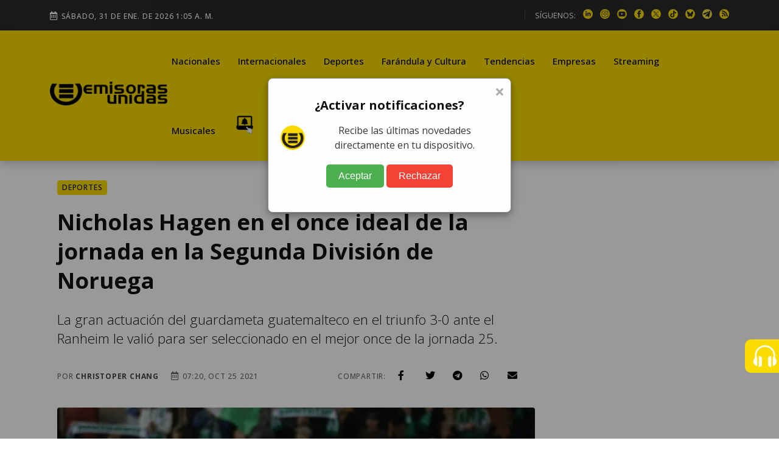

--- FILE ---
content_type: text/html; charset=utf-8
request_url: https://www.google.com/recaptcha/api2/aframe
body_size: 155
content:
<!DOCTYPE HTML><html><head><meta http-equiv="content-type" content="text/html; charset=UTF-8"></head><body><script nonce="XfQLLMDkpzWbHgoRwqAwlw">/** Anti-fraud and anti-abuse applications only. See google.com/recaptcha */ try{var clients={'sodar':'https://pagead2.googlesyndication.com/pagead/sodar?'};window.addEventListener("message",function(a){try{if(a.source===window.parent){var b=JSON.parse(a.data);var c=clients[b['id']];if(c){var d=document.createElement('img');d.src=c+b['params']+'&rc='+(localStorage.getItem("rc::a")?sessionStorage.getItem("rc::b"):"");window.document.body.appendChild(d);sessionStorage.setItem("rc::e",parseInt(sessionStorage.getItem("rc::e")||0)+1);localStorage.setItem("rc::h",'1769821552449');}}}catch(b){}});window.parent.postMessage("_grecaptcha_ready", "*");}catch(b){}</script></body></html>

--- FILE ---
content_type: application/javascript; charset=utf-8
request_url: https://fundingchoicesmessages.google.com/f/AGSKWxVkU9CRbF3U6bUMPnNvComnfpYh5rJZGU6evUWWv5nN5IBhtpXC9EHPG978rSIG3wYKRZnvqwV6QDe4gR-UfeQ4uWxsBW1L9mak2Gm0SAdkoYsQA94d5sjEn94JkjgZ019QQX4frEshMnJ3HYQ-WnC4C7ytY-9vcMt2HiF1d9T2SaLle1Qhnym-JG5O/_-ad-472x365./ads/dj_/adpositionsizein-_googlead.-ads2.htm
body_size: -1285
content:
window['ea3a8019-abaf-4b52-b4e6-4fddfd86e20c'] = true;